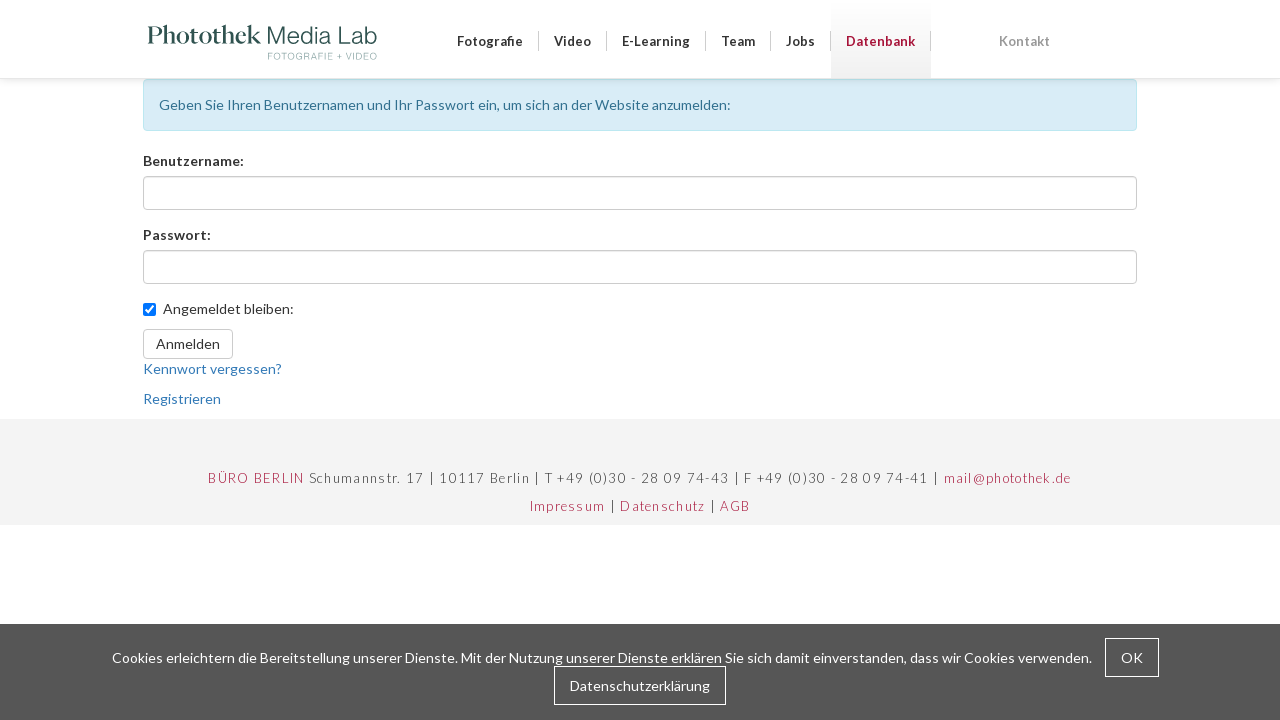

--- FILE ---
content_type: text/html; charset=utf-8
request_url: https://datenbank.photothek.de/LT0/anmelden.html?redirect_url=http%3A%2F%2Fdatenbank.photothek.de%2FLT0%2Fdatenbank.html%23pttimagebox_246815
body_size: 3934
content:
<!DOCTYPE html>
<html lang="en">
<head>

<meta charset="utf-8">
<!-- 
	This website is powered by TYPO3 - inspiring people to share!
	TYPO3 is a free open source Content Management Framework initially created by Kasper Skaarhoj and licensed under GNU/GPL.
	TYPO3 is copyright 1998-2016 of Kasper Skaarhoj. Extensions are copyright of their respective owners.
	Information and contribution at http://typo3.org/
-->

<base href="https://datenbank.photothek.de/">


<meta name="generator" content="TYPO3 CMS">


<link rel="stylesheet" type="text/css" href="typo3temp/stylesheet_a490dd7cbb.css?1437144968" media="all">
<link rel="stylesheet" type="text/css" href="typo3conf/ext/femanager/Resources/Public/Css/Main.css?1441359482" media="all">
<link rel="stylesheet" type="text/css" href="typo3conf/ext/privacystatement/Resources/Public/Css/privacystatement.css?1526562356" media="all">
<link rel="stylesheet" type="text/css" href="fileadmin/weblayout/Resources/Public/Javascript/bootstrap/bootstrap.min.css?1437143542" media="all">
<link rel="stylesheet" type="text/css" href="fileadmin/weblayout/Resources/Public/Javascript/jquery.fancybox2/jquery.fancybox.css?1417453740" media="all">
<link rel="stylesheet" type="text/css" href="https://fonts.googleapis.com/css?family=Lato:400,700,900,300,100" media="all">
<link rel="stylesheet" type="text/css" href="https://fonts.googleapis.com/css?family=Roboto:300,400,500,700" media="all">
<link rel="stylesheet" type="text/css" href="fileadmin/weblayout/Resources/Public/Css/style.css?1441282605" media="all">
<link rel="stylesheet" type="text/css" href="fileadmin/weblayout/Resources/Public/Css/photothek.css?1442476486" media="all">



<script src="fileadmin/weblayout/Resources/Public/Javascript/jquery/jquery-1.11.1.min.js?1417453740" type="text/javascript"></script>
<script src="fileadmin/weblayout/Resources/Public/Javascript/bootstrap/bootstrap.min.js?1437143991" type="text/javascript"></script>
<script src="fileadmin/weblayout/Resources/Public/Javascript/jquery.fancybox2/jquery.fancybox.pack.js?1417453740" type="text/javascript"></script>

<script src="typo3conf/ext/privacystatement/Resources/Public/JavaScript/privacystatement.js?1525780624" type="text/javascript"></script>
<script src="typo3temp/javascript_e1f314a320.js?1437143173" type="text/javascript"></script>



<title>Anmelden&nbsp;&#124; Photothek</title><meta name="robots" content="index,follow" /><meta name="description" content="" /><meta name="keywords" content="" /><meta name="author" content="Photothek" /><meta name="revisit-after" content="7 days" /><meta name="viewport" content="width=device-width, initial-scale=1"><meta property="og:title" content="Anmelden&nbsp;&#124; Photothek" /><meta property="og:url" content="https://datenbank.photothek.de/LT0/anmelden.html?redirect_url=http://datenbank.photothek.de/LT0/datenbank.html%23pttimagebox_312113" /><meta property="og:type" content="website" /><meta property="og:site_name" content="Photothek" /><meta property="og:description" content="" /><meta property="og:image" content="https://datenbank.photothek.de/fileadmin/weblayout/Resources/Public/Images/logo-fb.png" /><link rel="canonical" href="https://datenbank.photothek.de/LT0/anmelden.html?redirect_url=http%3A%2F%2Fdatenbank.photothek.de%2FLT0%2Fdatenbank.html%23pttimagebox_312113" />    <link rel="shortcut icon" href="https://datenbank.photothek.de/fileadmin/weblayout/Resources/Public/Images/favicon.ico" type="image/x-icon; charset=binary" />
    <link rel="icon" href="https://datenbank.photothek.de/fileadmin/weblayout/Resources/Public/Images/favicon.ico" type="image/x-icon; charset=binary" />  


<script type="text/javascript">var TYPO3FrontendLoginFormRsaEncryptionPublicKeyUrl = 'index.php?eID=FrontendLoginRsaPublicKey';</script><script type="text/javascript" src="https://datenbank.photothek.de/typo3/sysext/rsaauth/resources/jsbn/jsbn.js"></script><script type="text/javascript" src="https://datenbank.photothek.de/typo3/sysext/rsaauth/resources/jsbn/prng4.js"></script><script type="text/javascript" src="https://datenbank.photothek.de/typo3/sysext/rsaauth/resources/jsbn/rng.js"></script><script type="text/javascript" src="https://datenbank.photothek.de/typo3/sysext/rsaauth/resources/jsbn/rsa.js"></script><script type="text/javascript" src="https://datenbank.photothek.de/typo3/sysext/rsaauth/resources/jsbn/base64.js"></script><script type="text/javascript" src="https://datenbank.photothek.de/typo3/sysext/rsaauth/resources/FrontendLoginFormRsaEncryption.min.js"></script>
</head>
<body itemscope itemtype="http://schema.org/WebPage">

<meta itemprop="name" content="Anmelden" /><meta itemprop="description" content="" /><meta itemprop="keywords" content="" /><!-- MAIN -->
<div id="mainPosition">
  <!-- KOPFBEREICH -->
  <div id="headerPosition">
    <header>
    
        <nav class="navbar navbar-default navbar-fixed-top">
  <div class="container">
				
  <a rel="home" title="Photothek" href="http://www.photothek.de/" class="navbar-brand"><img style="margin-top:15px;" width="230" class="img-responsive" src="/fileadmin/weblayout/Resources/Public/Images/logo-photothek-2024.svg" alt="Titel" id="titel"></a>

  <div class="navbar-header">
		<button data-target="#navbar" data-toggle="collapse" class="navbar-toggle collapsed" type="button">
			<span class="sr-only">Toggle navigation</span>
			<span class="icon-bar"> </span>
			<span class="icon-bar"> </span>
			<span class="icon-bar"> </span>
		</button>
	</div>

	<div id="navbar" class="collapse navbar-collapse">
		<ul class="nav navbar-nav" id="menu-hauptmenu">
      <li data-dropdown="dropdown" class="menu-item menu-item-type-custom menu-item-object-custom menu-item-has-children menu-item-130837 dropdown" id="menu-item-130837"><a data-toggle="dropdown" class="dropdown-toggle" href="https://www.photothek.de/start/#fotografie">Fotografie <span class="caret"></span> </a>
        <ul class="sub-menu dropdown-menu">
        	<li class="menu-item menu-item-type-post_type menu-item-object-page menu-item-132518" id="menu-item-132518"><a href="https://www.photothek.de/portrait/">Portrait</a></li>
        	<li class="menu-item menu-item-type-post_type menu-item-object-page menu-item-132516" id="menu-item-132516"><a href="https://www.photothek.de/portrait-butzmann/">Portrait - Butzmann</a></li>
        	<li class="menu-item menu-item-type-post_type menu-item-object-page menu-item-132519" id="menu-item-132519"><a href="https://www.photothek.de/reportage/">Bildreportage</a></li>
        	<li class="menu-item menu-item-type-post_type menu-item-object-page menu-item-132517" id="menu-item-132517"><a href="https://www.photothek.de/event/">Eventfotografie</a></li>
        </ul>
      </li>
      <li data-dropdown="dropdown" class="menu-item menu-item-type-custom menu-item-object-custom menu-item-has-children menu-item-131189 dropdown" id="menu-item-131189"><a data-toggle="dropdown" class="dropdown-toggle" href="https://www.photothek.de/video">Video <span class="caret"></span> </a>
        <ul class="sub-menu dropdown-menu">
        	<li class="menu-item menu-item-type-post_type menu-item-object-page menu-item-131190" id="menu-item-131190"><a href="https://www.photothek.de/video/#videografische-begleitung/">Videografische Begleitung</a></li>
        	<li class="menu-item menu-item-type-post_type menu-item-object-page menu-item-131191" id="menu-item-131191"><a href="https://www.photothek.de/video/#eventfilm">Eventfilm</a></li>
        	<li class="menu-item menu-item-type-post_type menu-item-object-page menu-item-132648" id="menu-item-132648"><a href="https://www.photothek.de/video/#imagefilm">Imagefilm</a></li>
        	<li class="menu-item menu-item-type-post_type menu-item-object-page menu-item-132649" id="menu-item-132649"><a href="https://www.photothek.de/video/#dokumentation">Dokumentation</a></li>
        	<li class="menu-item menu-item-type-post_type menu-item-object-page menu-item-132650" id="menu-item-132650"><a href="https://www.photothek.de/video/#videobotschaft">Videobotschaft</a></li>
        	<li class="menu-item menu-item-type-post_type menu-item-object-page menu-item-132651" id="menu-item-132651"><a href="https://www.photothek.de/video/#animationsfilm">Animationsfilm</a></li>
        </ul>
      </li>
      <li data-dropdown="dropdown" class="menu-item menu-item-type-custom menu-item-object-custom menu-item-has-children menu-item-132652 dropdown" id="menu-item-132652"><a data-toggle="dropdown" class="dropdown-toggle" href="https://www.photothek.de/e-learning">E-Learning <span class="caret"></span> </a>
        <ul class="sub-menu dropdown-menu">
        	<li class="menu-item menu-item-type-post_type menu-item-object-page menu-item-132653" id="menu-item-132653"><a href="https://www.photothek.de/e-learning/#online-kurs">Online Kurs</a></li>
        	<li class="menu-item menu-item-type-post_type menu-item-object-page menu-item-132655" id="menu-item-132655"><a href="https://www.photothek.de/e-learning/#beratung">Beratung</a></li>
        	<li class="menu-item menu-item-type-post_type menu-item-object-page menu-item-132656" id="menu-item-132656"><a href="https://www.photothek.de/e-learning/#workshop">Workshop</a></li>
        </ul>
      </li>
      <li class="menu-item menu-item-type-post_type menu-item-object-page menu-item-132807" id="menu-item-132807"><a href="https://www.photothek.de/team/">Team</a></li>
      <li class="menu-item menu-item-type-post_type menu-item-object-page menu-item-132849" id="menu-item-132849"><a href="https://www.photothek.de/jobs/">Jobs</a></li>
      <li class="menu-item menu-item-type-custom menu-item-object-custom menu-item-228 current-menu-item current_page_item active" id="menu-item-228"><a href="https://datenbank.photothek.de/index.php?id=2">Datenbank</a></li>
      <li class="menu-item menu-item-type-custom menu-item-object-custom menu-item-196" id="menu-item-196"><a href="https://www.photothek.de/#kontakt">Kontakt</a></li>
    </ul> 

	</div>
</nav>
<div class="floatBreaker"></div>
      
      
    </header>
  </div>
  <div class="topDistance"></div>

  <div id="contentPosition">
    <div id="pageFunctions">
    
    </div>
    <main>
      <div id="contentSpalte">
        
      	<div id="mspalte">
          <div id="ms" class="mspalte content"><div id="c3" class="csc-default"><div class="tx-felogin-pi1">
		
<div class="container">

  <div class="alert alert-info"><div>Geben Sie Ihren Benutzernamen und Ihr Passwort ein, um sich an der Website anzumelden:</div></div>

  <!-- ###LOGIN_FORM### -->
  
  <form action="LT0/anmelden.html" target="_top" method="post" onsubmit="return TYPO3FrontendLoginFormRsaEncryption.submitForm(this, TYPO3FrontendLoginFormRsaEncryptionPublicKeyUrl);; return true;" role="form">
  
  	<div class="form-group">
  		<label for="user">Benutzername:</label>
  		<input class="form-control" type="text" id="user" name="user" value="" />
  	</div>
  	<div class="form-group">
  		<label for="pass">Passwort:</label>
  		<input class="form-control" type="password" id="pass" name="pass" value="" />
  	</div>
  
  	<!--###PERMALOGIN_VALID###-->
  		<div class="checkbox">
  			<label for="permalogin"><input name="permalogin" value="1" type="checkbox" checked="checked" id="permalogin"  onclick="document.getElementById('permaloginHiddenField').disabled = this.checked;" />Angemeldet bleiben:</label>
  			<input class="form-control" name="permalogin" value="0" type="hidden" disabled="disabled" id="permaloginHiddenField" />
  		</div>
  	<!--###PERMALOGIN_VALID###-->
  
  	<div>
      <button type="submit" class="btn btn-default">Anmelden</button>
  	</div>
  
  	<div class="felogin-hidden">
  		<input type="hidden" name="logintype" value="login" />
  		<input type="hidden" name="pid" value="5,5,4" />
  		<input type="hidden" name="redirect_url" value="http://datenbank.photothek.de/LT0/datenbank.html#pttimagebox_246815" />
  		<input type="hidden" name="tx_felogin_pi1[noredirect]" value="0" />
  		
  	</div>
  
  </form>
  
  <!--###FORGOTP_VALID###-->
  <p><a href="index.php?id=7&tx_felogin_pi1%5Bforgot%5D=1" title="Kennwort vergessen?">Kennwort vergessen?</a></p>
  <!--###FORGOTP_VALID###-->
  
  <p><a href="index.php?id=6" title="Registrieren">Registrieren</a></p>
  <!-- ###LOGIN_FORM### -->

</div>


	</div>
	</div><div class="floatBreaker"></div></div>
        </div>
      	<div class="floatBreaker"></div>
      
      </div>
    </main>
  

  </div>

  <footer>
    <div id="footerWrapper" class="container-fluid">
  <div id="text-2" class="widget widget_text row">
    <div class="textwidget">
      <div class="container smallMargin">
        <div class="col-md-12 col-sm-12 col-xs-12 col-lg-12">
          <p><span class="photothekRed">BÜRO BERLIN </span> Schumannstr. 17 | 10117 Berlin | T +49 (0)30 - 28 09 74-43 | F +49 (0)30 - 28 09 74-41 | <a href="mailto:mail@photothek.de">mail@photothek.de</a></p>
          <p><a href="https://photothek.de/neu/impressum/">Impressum</a> | <a href="https://photothek.de/datenschutz/">Datenschutz</a> | <a href="https://www.photothek.de/neu/wp-content/uploads/2016/10/agb_photothek.pdf" target="_blank">AGB</a></p>
        </div>
      </div>
    </div>
  </div>
</div>
  </footer>


  
</div>



<script>
  (function(i,s,o,g,r,a,m){i['GoogleAnalyticsObject']=r;i[r]=i[r]||function(){
  (i[r].q=i[r].q||[]).push(arguments)},i[r].l=1*new Date();a=s.createElement(o),
  m=s.getElementsByTagName(o)[0];a.async=1;a.src=g;m.parentNode.insertBefore(a,m)
  })(window,document,'script','//www.google-analytics.com/analytics.js','ga');

  ga('create', 'UA-60840156-1', 'auto');
  ga('send', 'pageview');

</script><div class="tx-privacystatement">
	

  <div class="cookiehint" id="cookiehint" style="background-color:#565656;color:#fff;display:none;">
    Cookies erleichtern die Bereitstellung unserer Dienste. Mit der Nutzung unserer Dienste erklären Sie sich damit einverstanden, dass wir Cookies verwenden.
    <a href="javascript:hideHint();" class="cookiehintlink" style="color:#fff;border:1px solid #fff;">OK</a>
    
    <a href="https://photothek.de/datenschutz/" class="cookiehintlink" style="color:#fff;border:1px solid #fff;">Datenschutzerklärung</a>
  </div>
  <script type="text/javascript">
    var cookieName = 'cookiehint_20180501';
    var cookieValue = 'on';
    var cookieDuration = 365;
  </script>
  


</div>
<script src="typo3conf/ext/femanager/Resources/Public/JavaScripts/jquery.fineuploader-3.5.0.min.js?1441359482" type="text/javascript"></script>

<script src="typo3conf/ext/femanager/Resources/Public/JavaScripts/Validation.js?1441359482" type="text/javascript"></script>
<script src="typo3conf/ext/femanager/Resources/Public/JavaScripts/Femanager.js?1441359482" type="text/javascript"></script>



</body>
</html>